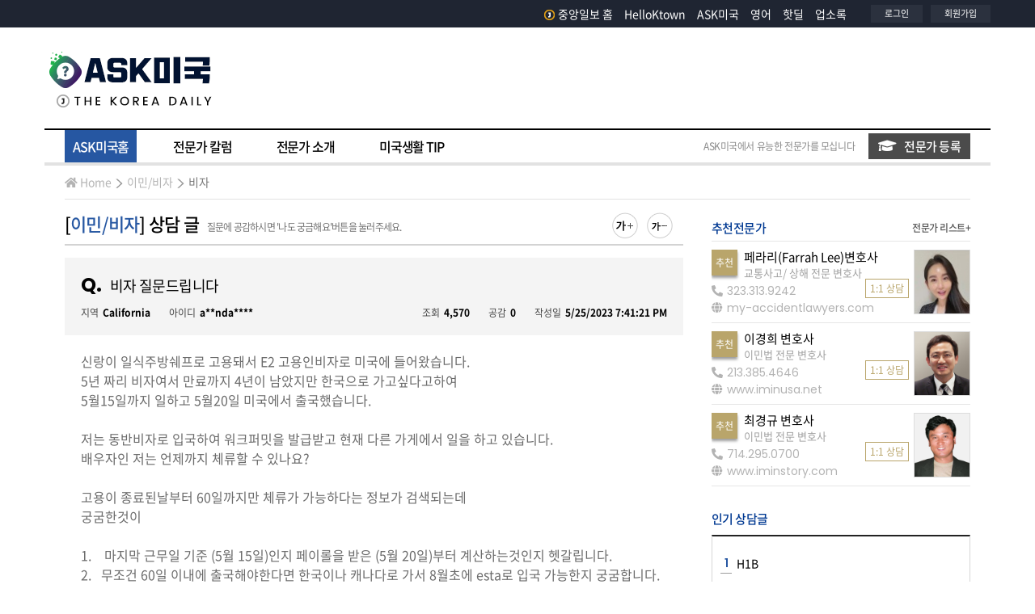

--- FILE ---
content_type: text/html; Charset=UTF-8
request_url: https://ask.koreadaily.com/ask_read.asp?qca_code=visa.visa&cot_userid=&qna_idx=125907
body_size: 103163
content:
<!DOCTYPE html>
<html>
<head>
    <!--Start google crm-->
<script async src="https://www.googletagmanager.com/gtag/js?id=UA-1434457-1"></script>
<script>
window.dataLayer = window.dataLayer || [];
function gtag(){dataLayer.push(arguments);}
gtag('js', new Date());
gtag('config', 'UA-1434457-1');
</script>
<!--End google crm-->
<script type="text/javascript" async src="https://hb-amergemedia.s3.us-east-2.amazonaws.com/koreadaily.com/asc_prebid.js"></script>

<meta charset="utf-8">
<meta name="viewport" content="width=device-width, initial-scale=1.0">
<meta http-equiv="X-UA-Compatible" content="IE=edge,chrome=1">
<meta http-equiv="Cache-Control" content="no-cache" />
<meta http-equiv="Pragma" content="no-cache" />

<title>비자 질문드립니다 - ASK미국 - 미주중앙일보</title>

<meta name='description' content="<div>신랑이 일식주방쉐프로 고용돼서 E2 고용인비자로 미국에 들어왔습니다. </div><div>5년 짜리 비자여서 만료까지 4년이 남았지만 한국으로 가고싶다고하여 </div><div>5월15일까지 일하고 5월20일 미국에서 출국했습니다.</div><div></div><div>저는 동반비자로 입국하여 워크퍼밋을 발급받고 현재 다른" />





<meta property="og:title" content="비자 질문드립니다 - ASK미국 - 미주중앙일보" />
<meta property="og:url" content="https://ask.koreadaily.com/ask_read.asp?qca_code=visa.visa&cot_userid=&qna_idx=125907" />
<meta property="og:description" content="<div>신랑이 일식주방쉐프로 고용돼서 E2 고용인비자로 미국에 들어왔습니다. </div><div>5년 짜리 비자여서 만료까지 4년이 남았지만 한국으로 가고싶다고하여 </div><div>5월15일까지 일하고 5월20일 미국에서 출국했습니다.</div><div><" />
<meta property="og:site_name" content="ASK미국 - 미주중앙일보" />
<meta property="og:type" content="article" />
<meta property="og:image" content="https://ask.koreadaily.com/assets/images/common/sns_logo_ask.gif" />



<!-- core CSS -->
<link rel="stylesheet" href="https://stackpath.bootstrapcdn.com/bootstrap/4.3.1/css/bootstrap.min.css" integrity="sha384-ggOyR0iXCbMQv3Xipma34MD+dH/1fQ784/j6cY/iJTQUOhcWr7x9JvoRxT2MZw1T" crossorigin="anonymous">
<link rel="stylesheet" href="https://cdnjs.cloudflare.com/ajax/libs/font-awesome/5.11.2/css/all.css">
<link href="https://fonts.googleapis.com/css?family=Poppins:400,600,700&display=swap" rel="stylesheet">

<!-- Custom CSS -->
<link href="/assets/css/common.css" rel="stylesheet">
<link href="/assets/css/layout.css?v=20210907" rel="stylesheet">
<link href="/assets/css/site.css?v=0217" rel="stylesheet">
<link href="/assets/css/popup.css" rel="stylesheet">

<!-- core js -->
<script src="https://code.jquery.com/jquery-3.3.1.min.js" integrity="sha256-FgpCb/KJQlLNfOu91ta32o/NMZxltwRo8QtmkMRdAu8=" crossorigin="anonymous"></script>
<script src="https://cdnjs.cloudflare.com/ajax/libs/popper.js/1.14.7/umd/popper.min.js" integrity="sha384-UO2eT0CpHqdSJQ6hJty5KVphtPhzWj9WO1clHTMGa3JDZwrnQq4sF86dIHNDz0W1" crossorigin="anonymous"></script>
<script src="https://stackpath.bootstrapcdn.com/bootstrap/4.3.1/js/bootstrap.min.js" integrity="sha384-JjSmVgyd0p3pXB1rRibZUAYoIIy6OrQ6VrjIEaFf/nJGzIxFDsf4x0xIM+B07jRM" crossorigin="anonymous"></script>
<script src="https://code.jquery.com/ui/1.12.1/jquery-ui.min.js" integrity="sha256-VazP97ZCwtekAsvgPBSUwPFKdrwD3unUfSGVYrahUqU=" crossorigin="anonymous"></script>

<script type="text/javascript" src="/assets/vendors/colorbox/jquery.colorbox.js"></script>
<link rel="stylesheet" href="/assets/vendors/colorbox/colorbox.css" />
<link rel="stylesheet" type="text/css" href="/assets/vendors/swiper/css/swiper.css" />
<script type="text/javascript" src="/assets/vendors/swiper/js/swiper.js"></script>
<script type="text/javascript" src="/assets/js/common.js?v-1417"></script>
<link rel="shortcut icon" href="/assets/images/favicon.ico">


<link rel="alternate" media="only screen and (max-width: 640px)" href="https://m.ask.koreadaily.com/read.asp?qca_code=visa.visa&cot_userid=&page=&qna_idx=125907&status=&branch=&searchOpt=&searchTxt=">

<!-- Start DoubleClick js -->
<script async src="https://securepubads.g.doubleclick.net/tag/js/gpt.js"></script>
<script>
    window.googletag = window.googletag || {cmd: []};
    googletag.cmd.push(function() {
      googletag.defineSlot('/21183325/KD_Ask_RMiddle_B1', [[250, 250], [300, 250]], 'div-gpt-ad-1449101839529-0').addService(googletag.pubads());
      googletag.defineSlot('/21183325/KD_Ask_Top_A1', [728, 90], 'div-gpt-ad-1449101839529-1').addService(googletag.pubads());
      googletag.pubads().enableSingleRequest();
      googletag.pubads().collapseEmptyDivs();
      googletag.enableServices();
    });
</script>
<!-- End DoubleClick js -->
<!-- taboola home -->
<script type="text/javascript">
    window._taboola = window._taboola || [];
    _taboola.push({ homepage: 'auto' });
    !function (e, f, u, i) {
        if (!document.getElementById(i)) {
            e.async = 1;
            e.src = u;
            e.id = i;
            f.parentNode.insertBefore(e, f);
        }
    }(document.createElement('script'),
        document.getElementsByTagName('script')[0],
        '//cdn.taboola.com/libtrc/koreadaily/loader.js',
        'tb_loader_script');
    if (window.performance && typeof window.performance.mark == 'function') { window.performance.mark('tbl_ic'); }
</script>
<!-- //taboola home -->

     
    <link href="/assets/vendors/summernote/summernote-bs4.css" rel="stylesheet">
    <script src="/assets/vendors/summernote/summernote-bs4.js"></script>
    <script type="text/javascript" src="/_dev/javascript/common.js"></script>

</head>
<body>
    <div data-aaad='true' data-aa-adunit='/21183325/KD_Home_FLT'></div>

    <!--GN area S-->
    <div id="header-area">
        <header>
            <!--Branch with login & logo area S-->
                
<div class="site-header-gnb-wrap">
        <div class="content_box">
            <div class="site-masthead">
                <div class="head-left">
                    &nbsp;
                    <!--<div class="branch_list">
                        <div id="branch-dropdown">
                            <ul>
                                <li class="has-sub">
                                    <a href="#" class="parenttitle"><span>지역보기<i class="nav-arrow"></i></span></a>
                                    <ul class="childarea">
                                        <li>
                                            <a href="https://koreadaily.com/">Los Angeles</a>
                                        </li>
                                        <li>
                                            <a href="https://koreadaily.com/index_NY.html">New York</a>
                                        </li>
                                        <li>
                                            <a href="https://koreadaily.com/index_AT.html">Atlanta</a>
                                        </li>
                                        <li>
                                            <a href="https://koreadaily.com/index_CH.html">Chicago</a>
                                        </li>
                                        <li>
                                            <a href="https://koreadaily.com/index_DC.html">Washington DC</a>
                                        </li>
                                        <li>
                                            <a href="https://koreadaily.com/index_DE.html">Denver</a>
                                        </li>
                                        <li>
                                            <a href="https://koreadaily.com/index_SD.html">San Diego</a>
                                        </li>
                                        <li>
                                            <a href="https://koreadaily.com/index_VA.html">Vancouver</a>
                                        </li>
                                        <li>
                                            <a href="https://koreadaily.com/index_TO.html">Toronto</a>
                                        </li>
                                        <li class="last">
                                            <a href="https://www.joongang.co.kr/" target="_blank">한국중앙일보</a>
                                        </li>
                                    </ul>
                                </li>
                            </ul>
                        </div>
                    </div>-->
                    <div class="clear"></div>
                </div>
                <div class="head-right">
                    <div class="followsns">
                        <ul class="otherlinks_list">
                            <li class="items">
                                <a href="https://www.koreadaily.com/">
                                    <img src="/assets/images/common/logo_J.png" alt="home" class="homelogo2" />중앙일보 홈
                                </a>
                            </li> 
                            <li class="items"><a href="http://ktown.koreadaily.com">HelloKtown</a></li>
                            <li class="items"><a href="http://ask.koreadaily.com/">ASK미국</a> </li>
                            <li class="items"><a href="https://english.koreadaily.com/">영어</a> </li>
                            <li class="items"><a href="https://hotdeal.koreadaily.com/">핫딜</a> </li>
                            <li class="items"><a href="http://yp.koreadaily.com/main.asp?bra_code=LA">업소록</a></li>
                        </ul>
                    </div>

                    <div class="myarea">
                        <ul>
                            <li>
                                
                                <a href="JavaScript:Login()">로그인</a>
                                
                            </li>
                            <li>
                                
                                <a href="https://member.koreadaily.com/register_step1.asp" target="_blank">회원가입</a>
                                
                            </li>
                        </ul>
                    </div>
                    <div class="clear"></div>
                </div>
            </div>
            <div class="clear"></div>
        </div>
        <div class="clear"></div>
    </div>
    <div class="clear"></div>
    
    <!--LOGO area S-->
    <div class="site-header-inner-wrap">
        <div class="content_box ">
            <div class="site-masthead">
                <div class="head-left logo">
                    <h1>
                        <a href="/index.html">
                            <img src="/assets/images/common/logo_ask.gif" alt="ASK 미국">
                        </a>
                    </h1>
                </div>
                <div class="head-right">
                    <div class="bg-gray-ad">
        
<div id="topADContainer">
    <div id='div-gpt-ad-1449101839529-1'>
        <script type='text/javascript'>
            googletag.cmd.push(function () { googletag.display('div-gpt-ad-1449101839529-1'); });
        </script>
    </div>
</div>

                     
                    </div>

                </div>
                <div class="clear"></div>
            </div>
            <div class="clear"></div>
        </div>
    </div>
    <!--LOGO area E-->
            <!--Branch with login & logo area E-->
        </header>
        <div class="clear"></div>
        <!--Menu Bar Area-->
             <div class="menu-bar-area">
        <div class="content_box">
            <nav class="navbar  ">
                <ul id="mega_menu">
                    <li id="a-home" class="ask-menu"  ><a href="/index.html" class="active"  data-id="home">ASK미국홈</a></li>
                    <li id="a-colum"  class="ask-menu" ><a href="/columnist/columns_list.html"  data-id="columnist">전문가 칼럼</a></li>
                    <li id="a-special"  class="ask-menu" ><a href="/specialist/introduce_specialist.html"  data-id="specialist">전문가 소개</a></li>
                    <li id="a-tips"  class="ask-menu" ><a href="/uslife/uslife_tips.html"  data-id="uslife">미국생활 TIP</a></li>
                </ul>
                <div class="inquiry-btn">
                    <span>ASK미국에서 유능한 전문가를 모십니다</span>
                    <span class="btn_askmem_inquiry"><a href="/apply_specialist.html"><i class="fas fa-graduation-cap"></i>전문가 등록</a></span>

                </div> 
            </nav>
         
            <div class="clear"></div>
        </div>
    </div> 
        <!--Menu Bar Area-->
        <div class="clear"></div>
        <!--Sub Menu Bar Area-->
        <div class="sub-menu-bar-area">
            <div class="content_box">
                <div class="float_left">
                    <ol class="breadcrumb"> 
                        <li><a href="/index.html"><i class="fas fa-home"></i>Home</a></li>
                        <li><a href="/index.html?qca_code=visa">이민/비자</a></li>
                        <li><a href="/index.html?qca_code=visa.visa&old_qca_code=">비자</a></li>
                    </ol>
                </div> 
            </div> 
        </div>
        <!--Sub Menu Bar Area-->
        <div class="clear"></div>
    </div>
    <!--GN area E-->
    <div class="clear"></div>
    <div id="real-conts" class="ma_top15 "> 
        <div class="content_box">
            <div class="wrapper contents-duo">
                <section class="cp-area cp-area-major">
                    <div class="cont-header-area">
                       <div class="float_left">
                            <h3 class="section-title">                                
                                <span class="view-breadcrumb">[<a href="/index.html?qca_code=visa">이민/비자</a>]
                                    상담 글
                                </span>
                                <span class="noti ma_left10"><em>질문에 공감하시면 '나도 궁금해요'버튼을 눌러주세요.</em></span>
                            </h3> 
                        </div>
                        <div class="ftsz-btn-area">
                            <ul>
                                <li>
                                    <div class="ftbutton" id="switcher-large">
                                        <img src="/assets/images/button/fontsize_plus.png" alt="글꼴 확대하기">
                                    </div>
                                </li>
                                <li>
                                    <div class="ftbutton" id="switcher-small">
                                        <img src="/assets/images/button/fontsize_minus.png" alt="글꼴 축소하기">
                                    </div>
                                </li>
                            </ul>
                        </div>
                        <div class="clear"></div>
                    </div>
                    <div class="clear"></div>
                    <div class="ma_top15">
                        <div class="article-cont">
                            <div class="ask-cont-section">
                                <div class="title-box">
                                    <h3>
                                        <span class="icon-q">Q.</span>비자 질문드립니다
                                    </h3>
                                    <div class="ma_top10 sub-infos">
                                        <div class="float_left">
                                            <span class="cate-txt">지역</span><span><b>California</b></span>
                                            <span class="cate-txt">아이디</span><span><b>a**nda****</b></span>

                                        </div> 
                                        <div class="float_right">
                                            <span class="cate-txt">조회</span><span><b>4,570</b></span>
                                            <span class="cate-txt">공감</span><span id="amandak_recommendcnt"><b>0</b></span>
                                            <span class="cate-txt">작성일</span><span><b>5/25/2023 7:41:21 PM</b></span>
                                        </div>
                                        <div class="clear"></div>
                                    </div>
                                </div>
                                <div class="cont-box">
                                    <div>신랑이 일식주방쉐프로 고용돼서 E2 고용인비자로 미국에 들어왔습니다.&nbsp;</div><div>5년 짜리 비자여서 만료까지 4년이 남았지만 한국으로 가고싶다고하여&nbsp;</div><div>5월15일까지 일하고 5월20일 미국에서 출국했습니다.</div><div><br></div><div>저는 동반비자로 입국하여 워크퍼밋을 발급받고 현재 다른 가게에서 일을 하고 있습니다.</div><div>배우자인 저는 언제까지 체류할 수 있나요?</div><div><br></div><div>고용이 종료된날부터 60일까지만 체류가 가능하다는 정보가 검색되는데</div><div>궁굼한것이&nbsp;</div><div><br></div><div>1.&nbsp; &nbsp; 마지막 근무일 기준 (5월 15일)인지 페이롤을 받은 (5월 20일)부터 계산하는것인지 헷갈립니다.</div><div>2.&nbsp; &nbsp;무조건 60일 이내에 출국해야한다면 한국이나 캐나다로 가서 8월초에 esta로 입국 가능한지 궁굼합니다.</div><div>3.&nbsp; &nbsp;esta로 입국한다면 미국출국후 일정 시간이 지나서만 (예를들어 최소 30일 이후) 다시 미국으로 들어올수 있는지 여쭙니다.</div><div>4.&nbsp; &nbsp;employee 비자는 5년을 발급받고 이민국에서 2년짜리 체류를 받았는데,,&nbsp;</div><div>&nbsp; &nbsp; &nbsp; 그럴시 얼마나 직장 휴직을 신청할수있으며 휴직시 한국을 자유롭게 드나들수있나요?</div><div>5.&nbsp; &nbsp;혹시 60일 체류유예기간중 장기여행방문비자로 신분변경신청이 가능한가요?</div><div><br></div><div>질문이 많은 이유는 유학생인 딸아이가 8월말 혼자서 이사를 앞두고 있어서 그때까지 체류하고싶어서 질문드립니다.</div><div>미리 감사합니다,</div>   
                                </div>
                            </div>
                            <div class="clear"></div>
                            <div class="ma_top15 pa_left20 pa_right20">                               
                                <div class="float_left"> 
                                    <button class="btnst2 masterbtn" onclick="window.location.href ='/write_pro.html?mode=RE&qca_code=visa.visa&qna_idx=125907';">
                                         <i class="far fa-comment-dots"></i> 전문가 답변하기
                                    </button>
                                    <!--전문가이면 글쓰기 창으로 아니면 광고창으로-->
                                </div> 
                                <div class="float_right"> 
                                    <!--내 작성한 글일 경우--> 
                                    
                                    <!--내 작성한 글일 경우--> 
                                    <!--남의 글일 경우-->
                                    
                                    <button class="btnst2 metoobtn ma_right10" onclick="Recommend('amandak','125907')">
                                        <i class="far fa-thumbs-up"></i> 나도 궁금해요
                                    </button>
                                    
                                    <!--남의 글일 경우-->
                                    <button onclick="window.location.href ='/index.html';" class="btnst2 masterbtn">
                                        <i class="fas fa-bars" ></i> 목록보기
                                    </button>
                                </div> 
                                <div class="clear"></div>
                            </div>
                            <div class="clear"></div>


                        <form name="frmComment" method="post" action="/ajax/ask_netizen_ajax.asp" onsubmit="return CommentSave()" style="margin:0px">
                            <input type="hidden" name="action" value="SAVE">
                            <input type="hidden" name="qnn_qnaidx" value="125907">
                            <input type="hidden" name="searchTxt" value="">
                            <input type="hidden" name="qca_code" value="visa.visa">
                            
                            
                            <div class="ma_top35 comment_area"> 
                                <div class="com-write-box">
                                    <div class="com_textarea">
                                        <textarea id="news-comment-textbox" name="qnn_content"  class="content" name="content" cols="80" rows="10" maxlength="1000" placeholder="로그인 후 이용 가능합니다. 의견 작성을 위해 원하시는 계정으로 로그인 해주십시오." title="댓글 내용" onFocus="loginCheck2()"  onkeyup="check_byte_fortxt(this, 'ask','1000')" ></textarea>
                                    </div>
                                    <div class="btm_area">
                                        <span class="count"><span id="text_chk_cnt">0</span>/1000 </span>
                                        <button class="btn_submit mg" type="submit">답변 등록</button>
                                    </div>
                                </div>
                            </div> 
                         </form>
                         

                            <div class="clear"></div>
                            
                            <div class="ma_top30 ma_btm10 pa_left20">
                                <p class="ft_14 ft_666">* 등록된 총 <b class="ft_dark_blue textunderline">답변수 2개</b>입니다.</p>
                            </div>
                            
                            <!-- 전문가 답변 -->
                            <div id="pro-comments">                
                                
                            <article class="pro-comment-box">
                                <div class="icon-area">
                                    <span class="icon pro-answer"></span>
                                </div>
                                <div class="title-area">
                                    <div>
                                        <span class="float_left reply-pro-info">
                                            <span class="pro-name ">원우진 님 답변 </span>
                                            
                                            <span class="category-label">[이민/비자]</span>
                                            
                                        </span>
                                        <span class="float_right reply-date">
                                            <span class="cate-txt">답변일</span>
                                            <span><b>5/26/2023 6:00:51 AM</b></span>
                                        </span>
                                        <div class="clear"></div>
                                    </div>
                                </div>
                                <div class="clear"></div>
                                <div class="ma_top20 cont-box">
                                    <p>마지막 근무일 기준으로 60일 입니다. 시간이 더 필요하시면 60일 유예 기간 중 여행 방문 비자 신분 B-2로 변경을 하실 수 있습니다. </p><p><br></p><p>휴직과 관련하여 특별히 정해진 기간은 없습니다. 하지만 휴가가 아닌 휴직 중이라면 근무를 위해 입국하시는 것이 아닌 이상 E-2 신분으로 출입국을 하실 수 없습니다.&nbsp;</p><p><br></p><p>www.WonLawFirm.com&nbsp;&nbsp;<br></p> 
                                </div>
                                <!--내 작성한 글일 경우-->
                                
                                <!--내 작성한 글일 경우--> 
                                <div class="clear"></div>
                                
                                <div class="ma_top30 pro-info-box">
                                    <div class="specialist"> 
                                        <div class="specialist-pic-area">
                                            <a href="/columnist/expert_profile.html?cot_userid=WonLawFirm" target="_self">
                                                <img src="/http_img.asp?strUrl=http://cdn.koreadaily.com/_data/consultant/2015/10/26/143002178.jpg" alt="전문가사진">
                                            </a>
                                        </div>
                                        <div class="specialist-info-area ma_left15">
                                            <p class="author">
                                            원우진 <span>[이민/비자]</span>
                                            </p>
                                            <p class="author-category">
                                            직업 <span>변호사</span>
                                            </p>
                                            <p class="author-site">
                                            이메일 <span>Contact@WonLawFirm.com</span>
                                            </p>
                                            <p class="author-tell">
                                            전화 <span>(201) 592-0146</span>
                                            </p>
                                        </div>
                                        <div class="clear"></div> 
                                        <div class="clear"></div>
                                    </div>
                                    
                                    <div class="pro-bannerimg-box"> 
                                        <div class="pro-bannerimg">
                                            
                                                <a href="//www.WonLawFirm.com" target="_blank">
                                            
                                            <img src="/http_img.asp?strUrl=http://cdn.koreadaily.com/_data/consultant/2014/06/12/150521370.jpg" alt="원우진" />
                                            
                                                </a>
                                            
                                        </div> 
                                    </div>
                                    
                                    <div class="pro-profilebtn-box">
                                        <span class="btn-profile-btn"><a href="/columnist/expert_profile.html?cot_userid=WonLawFirm">전문가 프로필 보기<i class="fas fa-graduation-cap"></i></a></span>
                                    </div>
                                    <div class="clear"></div>
                                </div>
                            
                            </article>
                            
                            <article class="pro-comment-box">
                                <div class="icon-area">
                                    <span class="icon pro-answer"></span>
                                </div>
                                <div class="title-area">
                                    <div>
                                        <span class="float_left reply-pro-info">
                                            <span class="pro-name ">최경규 님 답변 </span>
                                            
                                            <span class="category-label">[이민/비자]</span>
                                            
                                        </span>
                                        <span class="float_right reply-date">
                                            <span class="cate-txt">답변일</span>
                                            <span><b>5/26/2023 9:21:06 AM</b></span>
                                        </span>
                                        <div class="clear"></div>
                                    </div>
                                </div>
                                <div class="clear"></div>
                                <div class="ma_top20 cont-box">
                                    <p>1. 해고 혹은 사직하신 날을 기준으로 60일 이내입니다.&nbsp;</p><p>2. 출국 후 ESTA로 입국하시는 경우, 그 의도를 의심받고 입국이 거절 될 수 있습니다.&nbsp;&nbsp;</p><p>3. 입국이 허용된다면, 미국 체류 기간 이상 시간이 지난 후 다시 미국으로 오시는 것이 좋습니다.&nbsp;</p><p>4. 휴직은 회사 규정에 따라 신청할 수 있으며 휴직기간 동안에는 한국을 자유롭게 왕래하실 수 있습니다.&nbsp;</p><p>5. grace period 기간 동안 여행비자로 신분변경 신청이 가능한 것은 물론입니다.&nbsp;</p> 
                                </div>
                                <!--내 작성한 글일 경우-->
                                
                                <!--내 작성한 글일 경우--> 
                                <div class="clear"></div>
                                
                                <div class="ma_top30 pro-info-box">
                                    <div class="specialist"> 
                                        <div class="specialist-pic-area">
                                            <a href="/columnist/expert_profile.html?cot_userid=ejsi" target="_self">
                                                <img src="/http_img.asp?strUrl=http://cdn.koreadaily.com/_data/consultant/2019/12/19/145734112.jpg" alt="전문가사진">
                                            </a>
                                        </div>
                                        <div class="specialist-info-area ma_left15">
                                            <p class="author">
                                            최경규 <span>[이민/비자]</span>
                                            </p>
                                            <p class="author-category">
                                            직업 <span>변호사</span>
                                            </p>
                                            <p class="author-site">
                                            이메일 <span>greencardandvisa@gmail.com</span>
                                            </p>
                                            <p class="author-tell">
                                            전화 <span>714-295-0700</span>
                                            </p>
                                        </div>
                                        <div class="clear"></div> 
                                        <div class="clear"></div>
                                    </div>
                                    
                                    <div class="pro-bannerimg-box"> 
                                        <div class="pro-bannerimg">
                                            
                                                <a href="https://iminstory.com" target="_blank">
                                            
                                            <img src="/http_img.asp?strUrl=http://cdn.koreadaily.com/_data/consultant/2025/05/kad_0528105608.png" alt="최경규" />
                                            
                                                </a>
                                            
                                        </div> 
                                    </div>
                                    
                                    <div class="pro-profilebtn-box">
                                        <span class="btn-profile-btn"><a href="/columnist/expert_profile.html?cot_userid=ejsi">전문가 프로필 보기<i class="fas fa-graduation-cap"></i></a></span>
                                    </div>
                                    <div class="clear"></div>
                                </div>
                            
                            </article>
                            
                            </div> 
                            <div class="clear"></div>
                            <!-- 네티즌 답변  -->
                            
                           
                            <div class="clear"></div>
                        </div>
                    </div>
                    <div class="clear"></div> 
                     
                    <div class="text-center borders top1 muted ma_top15 pa_top15">
                        
                        <button class="btnst2 masterbtn" onclick="window.location.href ='/index.html?qca_code=visa.visa&old_qca_code=&status=&page=&branch=';">
                            <i class="fas fa-bars"></i> 목록보기
                        </button>
                        
                    </div>
                    
                    <div class="clear"></div>
                    <div id='div-gpt-ad-1449101839529-1'>
                        <script type='text/javascript'>
                            googletag.cmd.push(function () { googletag.display('div-gpt-ad-1449101839529-1'); });
                        </script>
                    </div>
                    <div class="ma_top30" id="relation_ask"> 
                        <h4 class="sub-section-title">
                             이민/비자<span class="ft_111"> 분야 질문</span>  <span class="float_right"><a class="more" href="index.html?qca_code=visa.visa">더보기 +</a></span>
                        </h4>
                        <div class="clear"></div> 
                    <div class="ma_top15">
                        <section id="ask_list" class="borders top1 lighter">
                           
                                <article class="answer_box borders btm1 lighter">
                                  <div class="answer_box_clickarea" data-href="/ask_read.asp?qca_code=visa.visa&cot_userid=&qna_idx=131911">
                                         <div class="icon-area">
                                        <span class='icon ask-answer'></span>
                                    </div>
                                    <div class="title-area">
                                        <div>
                                            <p class="category-label kr-malgun float_left">
                                                <span>이민/비자</span>
                                                <span>비자</span>
                                            </p>

                                            <span class="float_right">
                                                    
                                                 <!-- 이건 궁금해요 기준인것인가? <span class="icon_flag_square best">best</span> -->
                                            </span>
                                        </div>

                                        <div class="clear"></div>
                                        <p class="titbox">
                                            <span class="tit">
                                                <a href="/ask_read.asp?qca_code=visa.visa&cot_userid=&qna_idx=131911">e2신분변경과 영주권신청</a>
                                            </span>
                                            
                                            <span class="float_left ma_left10 ft_point"> + 1</span>
                                            
                                        </p>
                                        <div class="clear"></div>
                                        <div class="sub-info-box kr-malgun">
                                            <div class="sub-info-txt">
                                                <span>조회 352</span>
                                                <span class="cate-txt">공감 0</span>
                                                <span>TX</span>
                                                <span class="writer">c**dy71****</span>
                                                <span>1/23/2026 8:54:59 AM</span>
                                            </div> 
                                            <div class="clear"></div>
                                        </div>
                                        <div class="clear"></div>
                                    </div>
                                    <div class="clear"></div>
                                  </div>
                                                    <div class="clear"></div>
                                    
                                            <div class="answer-and-metoo kr-malgun">
                                                <a   onclick="Recommend('candy714','131911')"><span class="metoo">나도 궁금해요<i class="far fa-thumbs-up"></i></span></a>
                                                <a href="/ask_read.asp?qca_code=visa.visa&cot_userid=&qna_idx=131911"><span class="answer">답변하기<i class="far fa-comment-dots"></i></span></a>

                                            </div>
                                                    <div class="clear"></div>
                                </article> 
                                   
                                <article class="answer_box borders btm1 lighter">
                                  <div class="answer_box_clickarea" data-href="/ask_read.asp?qca_code=visa.visa&cot_userid=&qna_idx=131904">
                                         <div class="icon-area">
                                        <span class='icon ask-answer'></span>
                                    </div>
                                    <div class="title-area">
                                        <div>
                                            <p class="category-label kr-malgun float_left">
                                                <span>이민/비자</span>
                                                <span>비자</span>
                                            </p>

                                            <span class="float_right">
                                                    
                                                 <!-- 이건 궁금해요 기준인것인가? <span class="icon_flag_square best">best</span> -->
                                            </span>
                                        </div>

                                        <div class="clear"></div>
                                        <p class="titbox">
                                            <span class="tit">
                                                <a href="/ask_read.asp?qca_code=visa.visa&cot_userid=&qna_idx=131904">H1B</a>
                                            </span>
                                            
                                            <span class="float_left ma_left10 ft_point"> + 1</span>
                                            
                                        </p>
                                        <div class="clear"></div>
                                        <div class="sub-info-box kr-malgun">
                                            <div class="sub-info-txt">
                                                <span>조회 519</span>
                                                <span class="cate-txt">공감 0</span>
                                                <span>CA</span>
                                                <span class="writer">oii****</span>
                                                <span>1/22/2026 6:59:13 AM</span>
                                            </div> 
                                            <div class="clear"></div>
                                        </div>
                                        <div class="clear"></div>
                                    </div>
                                    <div class="clear"></div>
                                  </div>
                                                    <div class="clear"></div>
                                    
                                            <div class="answer-and-metoo kr-malgun">
                                                <a   onclick="Recommend('oiil','131904')"><span class="metoo">나도 궁금해요<i class="far fa-thumbs-up"></i></span></a>
                                                <a href="/ask_read.asp?qca_code=visa.visa&cot_userid=&qna_idx=131904"><span class="answer">답변하기<i class="far fa-comment-dots"></i></span></a>

                                            </div>
                                                    <div class="clear"></div>
                                </article> 
                                   
                                <article class="answer_box borders btm1 lighter">
                                  <div class="answer_box_clickarea" data-href="/ask_read.asp?qca_code=visa.visa&cot_userid=&qna_idx=131897">
                                         <div class="icon-area">
                                        <span class='icon ask-answer'></span>
                                    </div>
                                    <div class="title-area">
                                        <div>
                                            <p class="category-label kr-malgun float_left">
                                                <span>이민/비자</span>
                                                <span>비자</span>
                                            </p>

                                            <span class="float_right">
                                                    
                                                        <span class="icon_flag_square best">best</span>
                                                    
                                                 <!-- 이건 궁금해요 기준인것인가? <span class="icon_flag_square best">best</span> -->
                                            </span>
                                        </div>

                                        <div class="clear"></div>
                                        <p class="titbox">
                                            <span class="tit">
                                                <a href="/ask_read.asp?qca_code=visa.visa&cot_userid=&qna_idx=131897">불체자의 한국 가족 미국 입국</a>
                                            </span>
                                            
                                            <span class="float_left ma_left10 ft_point"> + 2</span>
                                            
                                        </p>
                                        <div class="clear"></div>
                                        <div class="sub-info-box kr-malgun">
                                            <div class="sub-info-txt">
                                                <span>조회 4,174</span>
                                                <span class="cate-txt">공감 0</span>
                                                <span>MD</span>
                                                <span class="writer">O**ano0****</span>
                                                <span>1/18/2026 8:10:33 PM</span>
                                            </div> 
                                            <div class="clear"></div>
                                        </div>
                                        <div class="clear"></div>
                                    </div>
                                    <div class="clear"></div>
                                  </div>
                                                    <div class="clear"></div>
                                    
                                            <div class="answer-and-metoo kr-malgun">
                                                <a   onclick="Recommend('Oceano00','131897')"><span class="metoo">나도 궁금해요<i class="far fa-thumbs-up"></i></span></a>
                                                <a href="/ask_read.asp?qca_code=visa.visa&cot_userid=&qna_idx=131897"><span class="answer">답변하기<i class="far fa-comment-dots"></i></span></a>

                                            </div>
                                                    <div class="clear"></div>
                                </article> 
                                   
                                <article class="answer_box borders btm1 lighter">
                                  <div class="answer_box_clickarea" data-href="/ask_read.asp?qca_code=visa.visa&cot_userid=&qna_idx=131886">
                                         <div class="icon-area">
                                        <span class='icon ask-answer'></span>
                                    </div>
                                    <div class="title-area">
                                        <div>
                                            <p class="category-label kr-malgun float_left">
                                                <span>이민/비자</span>
                                                <span>비자</span>
                                            </p>

                                            <span class="float_right">
                                                    
                                                        <span class="icon_flag_square best">best</span>
                                                    
                                                 <!-- 이건 궁금해요 기준인것인가? <span class="icon_flag_square best">best</span> -->
                                            </span>
                                        </div>

                                        <div class="clear"></div>
                                        <p class="titbox">
                                            <span class="tit">
                                                <a href="/ask_read.asp?qca_code=visa.visa&cot_userid=&qna_idx=131886">교회에서 사역을 그만 둔 경우</a>
                                            </span>
                                            
                                            <span class="float_left ma_left10 ft_point"> + 1</span>
                                            
                                        </p>
                                        <div class="clear"></div>
                                        <div class="sub-info-box kr-malgun">
                                            <div class="sub-info-txt">
                                                <span>조회 3,954</span>
                                                <span class="cate-txt">공감 0</span>
                                                <span>GA</span>
                                                <span class="writer">y**inf****</span>
                                                <span>1/16/2026 7:54:50 AM</span>
                                            </div> 
                                            <div class="clear"></div>
                                        </div>
                                        <div class="clear"></div>
                                    </div>
                                    <div class="clear"></div>
                                  </div>
                                                    <div class="clear"></div>
                                    
                                            <div class="answer-and-metoo kr-malgun">
                                                <a   onclick="Recommend('yebinfa','131886')"><span class="metoo">나도 궁금해요<i class="far fa-thumbs-up"></i></span></a>
                                                <a href="/ask_read.asp?qca_code=visa.visa&cot_userid=&qna_idx=131886"><span class="answer">답변하기<i class="far fa-comment-dots"></i></span></a>

                                            </div>
                                                    <div class="clear"></div>
                                </article> 
                                   
                                <article class="answer_box borders btm1 lighter">
                                  <div class="answer_box_clickarea" data-href="/ask_read.asp?qca_code=visa.visa&cot_userid=&qna_idx=131874">
                                         <div class="icon-area">
                                        <span class='icon ask-answer'></span>
                                    </div>
                                    <div class="title-area">
                                        <div>
                                            <p class="category-label kr-malgun float_left">
                                                <span>이민/비자</span>
                                                <span>비자</span>
                                            </p>

                                            <span class="float_right">
                                                    
                                                        <span class="icon_flag_square best">best</span>
                                                    
                                                 <!-- 이건 궁금해요 기준인것인가? <span class="icon_flag_square best">best</span> -->
                                            </span>
                                        </div>

                                        <div class="clear"></div>
                                        <p class="titbox">
                                            <span class="tit">
                                                <a href="/ask_read.asp?qca_code=visa.visa&cot_userid=&qna_idx=131874">niw i140 거절시, e2신분</a>
                                            </span>
                                            
                                            <span class="float_left ma_left10 ft_point"> + 1</span>
                                            
                                        </p>
                                        <div class="clear"></div>
                                        <div class="sub-info-box kr-malgun">
                                            <div class="sub-info-txt">
                                                <span>조회 1,124</span>
                                                <span class="cate-txt">공감 0</span>
                                                <span>TX</span>
                                                <span class="writer">c**dy71****</span>
                                                <span>1/12/2026 12:14:40 PM</span>
                                            </div> 
                                            <div class="clear"></div>
                                        </div>
                                        <div class="clear"></div>
                                    </div>
                                    <div class="clear"></div>
                                  </div>
                                                    <div class="clear"></div>
                                    
                                            <div class="answer-and-metoo kr-malgun">
                                                <a   onclick="Recommend('candy714','131874')"><span class="metoo">나도 궁금해요<i class="far fa-thumbs-up"></i></span></a>
                                                <a href="/ask_read.asp?qca_code=visa.visa&cot_userid=&qna_idx=131874"><span class="answer">답변하기<i class="far fa-comment-dots"></i></span></a>

                                            </div>
                                                    <div class="clear"></div>
                                </article> 
                                   
                                <article class="answer_box borders btm1 lighter">
                                  <div class="answer_box_clickarea" data-href="/ask_read.asp?qca_code=visa.visa&cot_userid=&qna_idx=131871">
                                         <div class="icon-area">
                                        <span class='icon ask-answer'></span>
                                    </div>
                                    <div class="title-area">
                                        <div>
                                            <p class="category-label kr-malgun float_left">
                                                <span>이민/비자</span>
                                                <span>비자</span>
                                            </p>

                                            <span class="float_right">
                                                    
                                                        <span class="icon_flag_square best">best</span>
                                                    
                                                 <!-- 이건 궁금해요 기준인것인가? <span class="icon_flag_square best">best</span> -->
                                            </span>
                                        </div>

                                        <div class="clear"></div>
                                        <p class="titbox">
                                            <span class="tit">
                                                <a href="/ask_read.asp?qca_code=visa.visa&cot_userid=&qna_idx=131871">OPT중 F1 비자 연장.. refused 가 떴네요 ㅠㅠ</a>
                                            </span>
                                            
                                            <span class="float_left ma_left10 ft_point"> + 1</span>
                                            
                                        </p>
                                        <div class="clear"></div>
                                        <div class="sub-info-box kr-malgun">
                                            <div class="sub-info-txt">
                                                <span>조회 1,986</span>
                                                <span class="cate-txt">공감 0</span>
                                                <span>IL</span>
                                                <span class="writer">h**pmepleas****</span>
                                                <span>1/11/2026 4:39:24 AM</span>
                                            </div> 
                                            <div class="clear"></div>
                                        </div>
                                        <div class="clear"></div>
                                    </div>
                                    <div class="clear"></div>
                                  </div>
                                                    <div class="clear"></div>
                                    
                                            <div class="answer-and-metoo kr-malgun">
                                                <a   onclick="Recommend('helpmeplease','131871')"><span class="metoo">나도 궁금해요<i class="far fa-thumbs-up"></i></span></a>
                                                <a href="/ask_read.asp?qca_code=visa.visa&cot_userid=&qna_idx=131871"><span class="answer">답변하기<i class="far fa-comment-dots"></i></span></a>

                                            </div>
                                                    <div class="clear"></div>
                                </article> 
                                   
                                <article class="answer_box borders btm1 lighter">
                                  <div class="answer_box_clickarea" data-href="/ask_read.asp?qca_code=visa.visa&cot_userid=&qna_idx=131855">
                                         <div class="icon-area">
                                        <span class='icon ask-answer'></span>
                                    </div>
                                    <div class="title-area">
                                        <div>
                                            <p class="category-label kr-malgun float_left">
                                                <span>이민/비자</span>
                                                <span>비자</span>
                                            </p>

                                            <span class="float_right">
                                                    
                                                 <!-- 이건 궁금해요 기준인것인가? <span class="icon_flag_square best">best</span> -->
                                            </span>
                                        </div>

                                        <div class="clear"></div>
                                        <p class="titbox">
                                            <span class="tit">
                                                <a href="/ask_read.asp?qca_code=visa.visa&cot_userid=&qna_idx=131855">미국내 F1에서  E2 investor 와 Niw 신청 순서</a>
                                            </span>
                                            
                                            <span class="float_left ma_left10 ft_point"> + 1</span>
                                            
                                        </p>
                                        <div class="clear"></div>
                                        <div class="sub-info-box kr-malgun">
                                            <div class="sub-info-txt">
                                                <span>조회 887</span>
                                                <span class="cate-txt">공감 0</span>
                                                <span>TX</span>
                                                <span class="writer">c**dy71****</span>
                                                <span>1/7/2026 10:43:58 AM</span>
                                            </div> 
                                            <div class="clear"></div>
                                        </div>
                                        <div class="clear"></div>
                                    </div>
                                    <div class="clear"></div>
                                  </div>
                                                    <div class="clear"></div>
                                    
                                            <div class="answer-and-metoo kr-malgun">
                                                <a   onclick="Recommend('candy714','131855')"><span class="metoo">나도 궁금해요<i class="far fa-thumbs-up"></i></span></a>
                                                <a href="/ask_read.asp?qca_code=visa.visa&cot_userid=&qna_idx=131855"><span class="answer">답변하기<i class="far fa-comment-dots"></i></span></a>

                                            </div>
                                                    <div class="clear"></div>
                                </article> 
                                   
                                <article class="answer_box borders btm1 lighter">
                                  <div class="answer_box_clickarea" data-href="/ask_read.asp?qca_code=visa.visa&cot_userid=&qna_idx=131816">
                                         <div class="icon-area">
                                        <span class='icon ask-answer'></span>
                                    </div>
                                    <div class="title-area">
                                        <div>
                                            <p class="category-label kr-malgun float_left">
                                                <span>이민/비자</span>
                                                <span>비자</span>
                                            </p>

                                            <span class="float_right">
                                                    
                                                        <span class="icon_flag_square best">best</span>
                                                    
                                                 <!-- 이건 궁금해요 기준인것인가? <span class="icon_flag_square best">best</span> -->
                                            </span>
                                        </div>

                                        <div class="clear"></div>
                                        <p class="titbox">
                                            <span class="tit">
                                                <a href="/ask_read.asp?qca_code=visa.visa&cot_userid=&qna_idx=131816">국적 변경자 재입국 질문입니다!</a>
                                            </span>
                                            
                                            <span class="float_left ma_left10 ft_point"> + 1</span>
                                            
                                        </p>
                                        <div class="clear"></div>
                                        <div class="sub-info-box kr-malgun">
                                            <div class="sub-info-txt">
                                                <span>조회 2,928</span>
                                                <span class="cate-txt">공감 0</span>
                                                <span>CA</span>
                                                <span class="writer">j**ol2****</span>
                                                <span>12/22/2025 10:16:23 PM</span>
                                            </div> 
                                            <div class="clear"></div>
                                        </div>
                                        <div class="clear"></div>
                                    </div>
                                    <div class="clear"></div>
                                  </div>
                                                    <div class="clear"></div>
                                    
                                            <div class="answer-and-metoo kr-malgun">
                                                <a   onclick="Recommend('jidol21','131816')"><span class="metoo">나도 궁금해요<i class="far fa-thumbs-up"></i></span></a>
                                                <a href="/ask_read.asp?qca_code=visa.visa&cot_userid=&qna_idx=131816"><span class="answer">답변하기<i class="far fa-comment-dots"></i></span></a>

                                            </div>
                                                    <div class="clear"></div>
                                </article> 
                                   
                                <article class="answer_box borders btm1 lighter">
                                  <div class="answer_box_clickarea" data-href="/ask_read.asp?qca_code=visa.visa&cot_userid=&qna_idx=131810">
                                         <div class="icon-area">
                                        <span class='icon ask-answer'></span>
                                    </div>
                                    <div class="title-area">
                                        <div>
                                            <p class="category-label kr-malgun float_left">
                                                <span>이민/비자</span>
                                                <span>비자</span>
                                            </p>

                                            <span class="float_right">
                                                    
                                                        <span class="icon_flag_square best">best</span>
                                                    
                                                 <!-- 이건 궁금해요 기준인것인가? <span class="icon_flag_square best">best</span> -->
                                            </span>
                                        </div>

                                        <div class="clear"></div>
                                        <p class="titbox">
                                            <span class="tit">
                                                <a href="/ask_read.asp?qca_code=visa.visa&cot_userid=&qna_idx=131810">H1 한국 대사관 인터뷰</a>
                                            </span>
                                            
                                            <span class="float_left ma_left10 ft_point"> + 1</span>
                                            
                                        </p>
                                        <div class="clear"></div>
                                        <div class="sub-info-box kr-malgun">
                                            <div class="sub-info-txt">
                                                <span>조회 2,429</span>
                                                <span class="cate-txt">공감 0</span>
                                                <span>CA</span>
                                                <span class="writer">v**a123****</span>
                                                <span>12/20/2025 12:11:38 AM</span>
                                            </div> 
                                            <div class="clear"></div>
                                        </div>
                                        <div class="clear"></div>
                                    </div>
                                    <div class="clear"></div>
                                  </div>
                                                    <div class="clear"></div>
                                    
                                            <div class="answer-and-metoo kr-malgun">
                                                <a   onclick="Recommend('visa1234','131810')"><span class="metoo">나도 궁금해요<i class="far fa-thumbs-up"></i></span></a>
                                                <a href="/ask_read.asp?qca_code=visa.visa&cot_userid=&qna_idx=131810"><span class="answer">답변하기<i class="far fa-comment-dots"></i></span></a>

                                            </div>
                                                    <div class="clear"></div>
                                </article> 
                                   
                                <article class="answer_box borders btm1 lighter">
                                  <div class="answer_box_clickarea" data-href="/ask_read.asp?qca_code=visa.visa&cot_userid=&qna_idx=131759">
                                         <div class="icon-area">
                                        <span class='icon ask-answer'></span>
                                    </div>
                                    <div class="title-area">
                                        <div>
                                            <p class="category-label kr-malgun float_left">
                                                <span>이민/비자</span>
                                                <span>비자</span>
                                            </p>

                                            <span class="float_right">
                                                    
                                                        <span class="icon_flag_square best">best</span>
                                                    
                                                 <!-- 이건 궁금해요 기준인것인가? <span class="icon_flag_square best">best</span> -->
                                            </span>
                                        </div>

                                        <div class="clear"></div>
                                        <p class="titbox">
                                            <span class="tit">
                                                <a href="/ask_read.asp?qca_code=visa.visa&cot_userid=&qna_idx=131759">E2트랜스퍼 관련</a>
                                            </span>
                                            
                                            <span class="float_left ma_left10 ft_point"> + 1</span>
                                            
                                        </p>
                                        <div class="clear"></div>
                                        <div class="sub-info-box kr-malgun">
                                            <div class="sub-info-txt">
                                                <span>조회 2,062</span>
                                                <span class="cate-txt">공감 0</span>
                                                <span>GA</span>
                                                <span class="writer">s**hyu****</span>
                                                <span>12/2/2025 6:27:51 AM</span>
                                            </div> 
                                            <div class="clear"></div>
                                        </div>
                                        <div class="clear"></div>
                                    </div>
                                    <div class="clear"></div>
                                  </div>
                                                    <div class="clear"></div>
                                    
                                            <div class="answer-and-metoo kr-malgun">
                                                <a   onclick="Recommend('ssohyun','131759')"><span class="metoo">나도 궁금해요<i class="far fa-thumbs-up"></i></span></a>
                                                <a href="/ask_read.asp?qca_code=visa.visa&cot_userid=&qna_idx=131759"><span class="answer">답변하기<i class="far fa-comment-dots"></i></span></a>

                                            </div>
                                                    <div class="clear"></div>
                                </article> 
                                 
                                <div class="clear"></div>
                              <script>
                                            $('.answer_box_clickarea').click(function () {
                                                var oldDataHref = $(this).data('href');
                                                window.document.location = oldDataHref;
                                            });
                                        </script>
                            </section>
                        </div> 
                        <div class="clear"></div>  
                        <div class="ma_top30 info-notice kr-malgun">
                            <div class="borders rt1 lighter wd-p10 noti">주의 !</div>
                            <div class="wd-p90 pa_left10">
                                상담 내용은 질문자의 질문 내용을 바탕으로 한 전문가의 소견으로, 답변과 관련하여 답변한
                                전문가나 회원, 중앙일보, 조인스아메리카의 법률적 책임이 없음을 알려드립니다.
                            </div>
                            <div class="clear"></div>
                        </div>
                        <div class="clear"></div>
                        <div class="ma_top55">
                             
<script type="text/javascript" src="//ad5.koreadaily.com/ad.dll?area=T_ASK_&cnt=3" charset="euc-kr"></script>

<div id='divTextAD'>
    <div class="title-area">
        <img src="/assets/images/common/askads_title.gif" />
        <a data-remote="../popup_sponsorads.html" data-toggle="modal" data-target="#sponsor-box"><img src="/assets/images/button/btn_askads.gif" /></a>
    </div>
    <div class="clear"></div>
    <div class="ad-list-area kr-malgun">

        <script type="text/javascript" charset="euc-kr">
            if (typeof ads_T_ASK_ != 'undefined') {
                ads_T_ASK_.sort(ArrayPrototypeRandom = function () { return Math.round(Math.random()) - 0.5 });
                document.write('<ul>');
                for (i = 0; i < ads_T_ASK_.length; i++) {
                    if (i > 0)
                        document.write('<li>' + ads_T_ASK_[i] + '</li>');
                    else
                        document.write('<li>' + ads_T_ASK_[i] + '</li>');
                }
                document.write('</ul>');
            }
        </script>
    </div>
</div>

<div class="modal fade" id="sponsor-box" data-reveal>
    <div class="modal-dialog" style="max-width: 720px; width: 720px;">
        <div class="modal-content sponsorads">
        </div>
    </div>
</div>




<script>
    $(document).ready(function () {
        $('#sponsor-box').on('show.bs.modal', function (e) {
            var button = $(e.relatedTarget);
            var modal = $(this);

            modal.find('.modal-content').load(button.data("remote"));
        });
    });
</script> 
                            <div class="clear"></div>
                        </div>
                        <div class="clear"></div>
                    </div> 
                </section>
                 <!-- 오른쪽 영역STATRT -->
                  
<!-- 오른쪽 영역STATRT -->
 <section class="cp-area cp-area-minor">

        
        <!--추천 전문가 -->
        <section class="specialist-area ma_top10">
                <h4 class="h4-section-title">
        추천전문가
        <span class="float_right"><a class="more" href="/specialist/introduce_specialist.html">전문가 리스트+</a></span>
    </h4>
<script type="text/javascript" src="//ad5.koreadaily.com/ad.dll?area=ASKR_ALL&cnt=3" charset="euc-kr"></script>
<script type="text/javascript" charset="euc-kr">

        if (typeof ads_ASKR_ALL != 'undefined') {
            
            function shuffleRandom(n){
                    var ar = new Array();
                    var temp;
                    var rnum;
                
                    for(var i=1; i<=n; i++){
                        ar.push(i);
                    }
            
                    for(var i=0; i< ar.length ; i++)
                    {
                        rnum = Math.floor(Math.random() *n);
                        temp = ar[i];
                        ar[i] = ar[rnum];
                        ar[rnum] = temp;
                    }
            
                    //alert (ar);
                    return ar;
            }
            
            var rdm = shuffleRandom(3);
            var afterrdm = rdm.toString().split(",");
           
            a = afterrdm[0] - 1;
            b = afterrdm[1] - 1;
            c = afterrdm[2] - 1;
            
            
            if (ads_ASKR_ALL[a] != undefined){
                document.write(ads_ASKR_ALL[a]);
            }

            if (ads_ASKR_ALL[b] != undefined){
                document.write(ads_ASKR_ALL[b]);
            }

            if (ads_ASKR_ALL[c] != undefined){
                document.write(ads_ASKR_ALL[c]);
            }
        }

</script>

    <div class="clear"></div>

 
           </section> 
         <!--추천 전문가 END--> 
        <div class="clear"></div>
        <section class="most-ask ma_top30"> 
            <!-- 인기 상담글 -->
            

<section class="most-ask ma_top30">

	<h4 class="h4-section-title">인기 상담글</h4>
	<div class="listbox ma_top10">
		<ul class="text-list-box">

			

			<li>
				<span class="badge-best-num"></span>
				<a href="https://ask.koreadaily.com/ask_read.asp?qca_code=visa.visa&qna_idx=131904">H1B</a>
			</li>

			

			<li>
				<span class="badge-best-num"></span>
				<a href="https://ask.koreadaily.com/ask_read.asp?qca_code=social.pension&qna_idx=131910">SSA</a>
			</li>

			

			<li>
				<span class="badge-best-num"></span>
				<a href="https://ask.koreadaily.com/ask_read.asp?qca_code=visa.ex&qna_idx=131912">EAD 카드로 City Business License 받아도 되나요</a>
			</li>

			

			<li>
				<span class="badge-best-num"></span>
				<a href="https://ask.koreadaily.com/ask_read.asp?qca_code=visa.visa&qna_idx=131911">e2신분변경과 영주권신청</a>
			</li>

			

		</ul>
	</div>
</section>
        </section>

        <div class="clear"></div>
        <!-- 공지사항 -->
         

<section class="notie-ask ma_top30">
	<h4 class="h4-section-title">ASK미국 공지 <span class="float_right"><a class="more" href="/notice_list.html">더보기 +</a></span></h4>
	<!--//공지글-->
	<div class="listbox ma_top10">
		<ul class="text-list-box">
		 
			<li><a href=/notice_view.html?qna_idx=124730><font color=#c80000>ASK미국 이용 수칙 안내 확인 바랍니다.</font></a></li>
			 
			<li><a href=/notice_view.html?qna_idx=108460>ASK미국에서 새로운 전문가를 찾습니다.</a></li>
			 
			<li><a href=/notice_view.html?qna_idx=97143>ASK미국 비속어, 상호간 비방글을 금지합니다.</a></li>
			 
			<li><a href=/notice_view.html?qna_idx=22449> 빈번호 조회 요청글 삭제 합니다</a></li>
			 
			<li><a href=/notice_view.html?qna_idx=13635>"질문 입력", "네티즌 답변" 작성 전 확인!</a></li>
			 
		</ul>
	</div>
</section> 
        <div class="clear"></div>
        <div class="ma_top30 text-center ">
            <div class="ad-box">
                <div id='div-gpt-ad-1449101839529-0'>
                    <script type='text/javascript'>
                        googletag.cmd.push(function() { googletag.display('div-gpt-ad-1449101839529-0'); });
                    </script>
                </div>		
            </div> 
        </div> 
        <div class="clear"></div>
        <section class="usa-tips ma_top30">

            <h4 class="h4-section-title">
                <span class="icon-flag-usa"></span> 미국생활 TIP <span class="float_right"><a class="more" href="/uslife/uslife_tips.html">더보기 +</a></span>
                
            </h4>
            <div class="listbox ma_top10">
                <ul class="text-list-box">
                    <li><a href="https://egov.uscis.gov/casestatus/landing.do" target="_blank">미국이민국수속확인</a></li>
                    <li><a href="/uslife/greencard-case-status.html">영주권 문호</a></li>
                    <li><a href="/uslife/citizen-test.html">시민권 시험문제</a></li>
                    <li><a href="/uslife/driving-test.html">운전면허 시험문제</a></li>                            
                </ul>
            </div>
        </section>
    </section>
     <!-- 오른쪽 영역END -->

<div class="modal fade" id="inquiry-box">
    <div class="modal-dialog" style="max-width: 635px;width: 635px; ">
        <div class="modal-content">

        </div>
    </div>
</div> 

<div class="modal fade" id="specialist-box" data-reveal>
    <div class="modal-dialog" style="max-width: 635px;width: 635px; ">
        <div class="modal-content">

        </div>
    </div>
</div> 
                 <!-- 오른쪽 영역END -->
            </div> 
        </div>
    </div>
    <div class="clear"></div>
    <!--footer area s-->
        
<script>
    $(document).ready(function () {


        if (navigator.userAgent.indexOf('Mac') > 0) {
            $('body').addClass('mac-os');
        }
        topmenu.Load(); 
        inquiry.Load();
        specialist.Load();
    });


    var specialist = {
        Load: function () {

            $('#specialist-box').on('show.bs.modal', function (e) {

                var button = $(e.relatedTarget);
                var modal = $(this);

                modal.find('.modal-content').load(button.data("remote"));

            });
        }
    };
    var inquiry = {
        Load: function () {

            $('#inquiry-box').on('show.bs.modal', function (e) {

                var button = $(e.relatedTarget);
                var modal = $(this);

                modal.find('.modal-content').load(button.data("remote"));

            });
        }
    }; 
    var topmenu = {
        Load: function () {
            var firstLevelLocation = window.location.pathname.split('/')[1];
            firstLevelLocation = firstLevelLocation.toLowerCase();
            var secondLevelLocation = window.location.pathname.split('/')[2];
            if (secondLevelLocation == undefined || secondLevelLocation == "") { $("#a-home a").addClass("active"); }
            else if (secondLevelLocation == "expert_profile2.html") { $("#mega_menu li.ask-menu a").removeClass("active"); $("#a-special a").addClass("active"); }
            else {
                var items;
                items = $("#mega_menu li.ask-menu a");
                var i = 0;
                if (items.length > 0) {
                    $("#mega_menu li.ask-menu a").removeClass("active")

                    $("#mega_menu li.ask-menu a").each(function (index, item) {
                        if ($(item).data('id') == firstLevelLocation) {
                            $(item).addClass("active");
                        }
                    });

                } else {


                    $("#a-home a").addClass("active");
                }
            }
        }
    };
    var sub_menu = {
        Load: function () {

            var arr_menu = ["citizen-test", "driving-test", "driving-test-sign-a"
                , "driving-test-sign-b", , "driving-test-sign-c", "driving-test-information"
                , "greencard-case-status"
            ];
            var arr_searchtitle = ["시민권시험 예상문제", "운전면허시험 예상문제", "운전면허시험 예상문제"
             , "운전면허시험 예상문제", "운전면허시험 예상문제", "운전면허시험 예상문제"
             , "영주권 문호"
            ];
            var pathArray = window.location.pathname.split('/');
            var secondLevelLocation = pathArray[1];
            secondLevelLocation = secondLevelLocation.toLowerCase();
            for (i = 0; i < 11; i++) {
                var menuname = arr_menu[i].replace(" ", "");
                if (secondLevelLocation == menuname) {
                    $("#page-sub-title").html(arr_searchtitle[i]);

                }
            }
        }

    };
</script>
<div id="footer-area" class="ma_top80">

        


        <footer class="pa_btm30">

            <!-- taboola ad -->
            <div style="background-color: white;">
                <div style="width:1170px;display:block;margin: 0 auto;">
                    
                    <div id="taboola-below-homepage-thumbnails"></div>
                    <script type="text/javascript">
                    window._taboola = window._taboola || [];
                    _taboola.push({
                        mode: 'alternating-thumbnails-a',
                        container: 'taboola-below-homepage-thumbnails',
                        placement: 'Below Homepage Thumbnails',
                        target_type: 'mix'
                    });
                    </script>

                </div>
            </div>
            <!-- //taboola ad -->

            <div class="content_box pa_top30">
                <a href="#0" class="cd-top">Top</a>
                <div class="footer_web">
                    <h4>THE KOREA DAILY SERVICE</h4>
                    <div class="service-area">
                        <div class="item_area ">
                            <div class="service-title-inner">
                                <ul>
                                    <li class="section-title"><a href="https://news.koreadaily.com/section/society">뉴스</a></li>
                                    <li class="section-title"><a href="//hotdeal.koreadaily.com">핫딜</a></li>
                                    <li class="section-title"><a href="//english.koreadaily.com">생활영어</a></li>
                                </ul>
                            </div>

                        </div>
                        <div class="item_area  ">
                            <div class="service-title-inner">
                                <ul>
                                    <li class="section-title"><a href="https://news.koreadaily.com/section/opinion">오피니언</a></li>
                                    <li class="section-title"><a href="//autos.koreadaily.com">온더로드</a></li>
                                    <li class="section-title"><a href="//yp.koreadaily.com">업소록</a></li>
                                </ul>
                            </div>
                        </div>
                        <div class="item_area ">
                            <div class="service-title-inner">
                                <ul>
                                    <li class="section-title"><a href="//plusnews.koreadaily.com">PlusNews</a></li>
                                    <li class="section-title"><a href="//ktown.koreadaily.com/">HelloKtown</a></li>
                                </ul>
                            </div>
                        </div>
                        <div class="item_area ">
                            <div class="service-title-inner">
                                <ul>
                                    <li class="section-title"><a href="//college.koreadaily.com">CollegeInside</a></li>
                                    <li class="section-title"><a href="//ask.koreadaily.com">Ask 미국</a></li>
                                </ul>
                            </div>

                        </div>
                        <div class="item_area ">
                            <div>
                                <p class="section-title"><a href="http://customercenter.koreadaily.com/complain.asp">고객센터</a></p>
                            </div>
                            <div>
                                <ul class="service-info-area">
                                    <li><a href="http://customercenter.koreadaily.com/complain.asp">문의/불만신고 </a></li>
                                    <li><a href="http://customercenter.koreadaily.com/report.asp">기사제보/취재요청</a></li>
                                    <li><a href="http://customercenter.koreadaily.com/subscribe/index.asp">구독신청/구독연장</a></li>
                                    <li><a href="http://customercenter.koreadaily.com/address.asp">배달 주소 변경</a></li>
                                    <li><a href="http://customercenter.koreadaily.com/delivery.asp">배달 사고 신고</a></li>
                                    <li><a href="http://customercenter.koreadaily.com/stop.asp">배달 임시 중지 요청 </a></li>
                                    <li><a href="http://customercenter.koreadaily.com/ad.asp">광고문의</a></li>
                                </ul>
                            </div>
                        </div>
                        <div class="item_area pa_left30">
                            <div>
                                <p class="section-title">미국생활 서비스</p>
                            </div>
                            <div>
                                <ul class="service-info-area">
                                    <li><a href="http://ask.koreadaily.com/uslife/greencard-case-status.html">영주권문호</a></li>
                                    <!--<li><a href="#">비자/영주권 수속 확인</a></li>-->
                                    <li><a href="http://yp.koreadaily.com/">중앙 한인 업소록</a></li>
                                    <!--<li><a href="#">라운지</a></li>-->
                                    <li><a href="http://365hananet.koreadaily.com/place/list.asp?kind=TRAV">미국 여행</a></li>
                                    <li><a href="http://365hananet.koreadaily.com/place/list.asp?kind=GOLF">골프 코스</a></li>
                                    <li><a href="http://www.koreadaily.com/academy/">중앙교육문화센터</a></li>
                                </ul>
                            </div>
                        </div>
                        <div class="item_area pa_left50">
                            <div>
                                <p class="section-title">More+</p>
                            </div>
                            <div>
                                <ul class="service-info-area">
                                    <li><a href="//koreadaily.newspaperdirect.com">전자신문</a></li>
                                    <li><a href="http://myhappyvillage.org/">해피빌리지</a></li>
                                </ul>
                            </div>
                        </div>
                    </div>
                    <div class="clear"></div>
                </div>
                <div class="footer_web ">
                    <div class="companyinfo">
                        <div class="footer_menu">
                            <div class="menu">
                                <ul>
                                    <li>
                                        <a href="https://corp.koreadaily.com/" target="_blank">
                                            ABOUT
                                        </a>
                                    </li>
                                    <li>
                                        <a href="https://corp.koreadaily.com/wp-content/uploads/2022/01/KOREADAILY_MediaKit.pdf" target="_blank">
                                            ADVERTISING
                                        </a>
                                    </li>
                                    <li>
                                        <a href="http://customercenter.koreadaily.com/subscribe/index.asp">
                                            SUBSCRIPTION
                                        </a>
                                    </li>
                                    <li>
                                        <a href="http://member.koreadaily.com/policy/privacy.html">
                                            PRIVACY POLICY
                                        </a>
                                    </li>
                                    <li>
                                        <a href="http://member.koreadaily.com/policy/terms.html">
                                            TERMS OF SERVICE
                                        </a>
                                    </li>
                                    <li>
                                        <a href="http://customercenter.koreadaily.com/complain.asp">
                                            HELP & CONTACT US
                                        </a>
                                    </li>
                                    <li>
                                        <a href="https://jebo.joonganggroup.com" target="_blank">
                                            윤리경영
                                        </a>
                                    </li>
                                </ul>
                            </div>
                            <div class="copy ">
                                <p>&copy; Joongangilbo USA. All Rights Reserved.</p>
                                <div class="addr">
                                    <ul>
                                        <li>
                                            690 Wilshire Place Los Angeles, CA 90005
                                        </li>
                                        <li>
                                            TEL. (213) 368-2500
                                        </li>
                                        <li>
                                            FAX. (213) 389-6196
                                        </li>
                                    </ul>
                                </div>
                            </div>
                        </div>
                        <div class="footer_logo">
                            <img src="/http_img.asp?strUrl=http://cdn.koreadaily.com/old_kd/_ui/image/footer_logo.png" alt="중앙일보 the koreadaily" />
                        </div>
                    </div>
                </div>
            </div>
            <div class="clear"></div>
        </footer>
    </div>

    <!-- taboola end -->
    <script type="text/javascript">
    window._taboola = window._taboola || [];
    _taboola.push({flush: true});
    </script>
    <!-- //taboola end -->        

    <!--footer area E-->
    <div class="clear"></div>  
 
    
  <script type="text/javascript">
     //네티즌 댓글 등록버튼
     function CommentSave(){	
            with(document.frmComment){ 
                if(qnn_content.value==""){
                    alert("내용을 입력하세요");
                    qnn_content.focus();
                    return false;
                } 
                    return true;
            } 
 
        }  
                        
       
        //네티즌 댓글 삭제버튼
        function CommentDel(qnn_seq){ 
            //alert(qnn_seq);
            var action ="DEL"   
            var qnn_qnaidx = "125907";  

            if(confirm("정말 삭제하시겠습니까?")){
                $.ajax({
                    type: "GET",
                    data: {action:action, qnn_qnaidx:qnn_qnaidx, qnn_seq:qnn_seq },
                    url: "/ajax/ask_netizen_ajax.asp",
                    success: function(tmpStr){

                        if(tmpStr=="INVALID"){
                        alert("권한이 없습니다");
                        }else{
                        //loadCommentList();
                        alert("삭제되었습니다");
                        location.reload();
                    }    
                }
                });  
            }
		}

         
        //질문글 삭제버튼
        function ConsultDel(){
            if(confirm("정말 삭제하시겠습니까?")){
                location = "/ajax/ask_delete.asp?mode=&qca_code=visa.visa&qna_idx=125907"
            }
        }

        // 전문가가 남긴 답변글 삭제버튼
        function AnswerDel(qaa_seq){
            if(confirm("정말 삭제하시겠습니까?")){
                location = "/ajax/ask_delete.asp?mode=RE&qca_code=visa.visa&qna_idx=125907&qaa_seq="+ qaa_seq;
            }
        } 


        //네티즌 글 수정 버튼
        function EditButton(qca_code, qna_idx ){
            window.location.href = '/write.html?qca_code='+qca_code+'&qna_idx='+qna_idx+'&edit_status=Y';
            return false;  
        }

        
         //전문가 글 수정 버튼
         function EditButton_expert(qca_code, qna_idx, qaa_seq ){
            window.location.href = '/write_pro.html?mode=RE&qca_code='+qca_code+'&qna_idx='+qna_idx+'&qaa_seq='+qaa_seq ;
            return false;  
        }


          //추천 버튼 기능
          function Recommend(qna_userid,qna_idx){
            var recommendcnt = document.getElementById(qna_userid+"_recommendcnt");
            var id = getCookieA("member","id").toLowerCase();

            if(id==""){
                alert("로그인후 공감하실수 있습니다.");
                var current_url = "//ask.koreadaily.com/ask_read.asp?qna_idx="+qna_idx+"&qca_code=visa.visa";
                window.location.href="//member.koreadaily.com/login.asp?BackURL="+current_url;
                return;
            }

            if(qna_userid.toLowerCase()==getCookieA("member","id").toLowerCase()){
                alert('본인 포스트는 추천하실 수 없습니다');
                return;
            }

            var resp = getPageHtml('/ajax/ajax_recommend_save.asp?qna_idx='+ qna_idx);
            if(resp=="OK"){
                alert("질문글에 공감하셨습니다.");
                //NewGetPostList(med_usrid, '', 'B', '', '', pos_no)
                var url = getPageHtml("/ajax/ajax_recommend_confirm.asp?qna_userid="+ qna_userid +"&qna_idx="+ qna_idx);  
                //공감숫자 바꾸기
                recommendcnt.innerHTML = url;
            }else if(resp=="DBL")
                alert("이미 추천하신 포스트입니다");
            else
                alert("에러가 발생하여 처리되지 않았습니다");
        }



        $(document).ready(function () {

            $("div.ftbutton").click(function () {

                var $speech = $("div.article-cont .cont-box");
                var $speech2 = $("div.title-box h3");
                var $speech3 = $("div.title-box .sub-infos");

                var max = 40;
                var min = 10;


                if ($speech2 != undefined) {

                    var currentSize2 = $speech2.css("fontSize");	/* 폰트사이즈를 알아낸다. */
                    var num2 = parseFloat(currentSize2, 10);	/* parseFloat()은 숫자가 아니면 숫자가 아니라는 뜻의 NaN을 반환한다. */

                    if (this.id == "switcher-large") {
                        if (parseInt(num2) < max) {
                            num2 *= 1.2;	/* num = num * 1.4 와 동일하다. */
                        }
                    }
                    else if (this.id == "switcher-small") {
                        if (parseInt(num2) > min) {
                            num2 /= 1.2;	/* num = num * 1.4 와 동일하다. */
                        } 
                    }


                    $speech2.css("fontSize", num2 + "px");
                    $speech2.css("line-height", "1.2em");
                }
                if ($speech3 != undefined) {

                    var currentSize3 = $speech3.css("fontSize");	/* 폰트사이즈를 알아낸다. */
                    var num3 = parseFloat(currentSize3, 10);	/* parseFloat()은 숫자가 아니면 숫자가 아니라는 뜻의 NaN을 반환한다. */

                    if (this.id == "switcher-large") {
                        if (parseInt(num3) < max) {
                            num3 *= 1.2;	/* num = num * 1.4 와 동일하다. */
                        }
                    }
                    else if (this.id == "switcher-small") {
                        if (parseInt(num3) > min) {
                            num3 /= 1.2;	/* num = num * 1.4 와 동일하다. */
                        } 
                    }


                    $speech3.css("fontSize", num3 + "px");
                    $speech3.css("line-height", "1.2em");
                }
                var currentSize = $speech.css("fontSize");	/* 폰트사이즈를 알아낸다. */
                var num = parseFloat(currentSize, 10);	/* parseFloat()은 숫자가 아니면 숫자가 아니라는 뜻의 NaN을 반환한다. */
                var unit = currentSize.slice(-2);	/* 끝에서부터 두자리의 문자를 가져온다. */


                if (this.id == "switcher-large") {
                    if (parseInt(num) < max) {
                        num *= 1.2;	/* num = num * 1.4 와 동일하다. */
                    }
                } else if (this.id == "switcher-small") {
                    if (parseInt(num) > min) {
                        num /= 1.2;	/* num = num * 1.4 와 동일하다. */
                    }
                }

                $speech.css("fontSize", num + unit);
                $speech.css("line-height", "1.2em");
            }); 
    }); 
    
        document.addEventListener('DOMContentLoaded', popup_opener )
        function popup_opener(){ 
            var expert_ad= ""

           if(expert_ad != ""){  
        
                $.post("popup_apply_specialist.html", function(data){
                $(".modal-content").html(data).fadeIn();
                });
                $('#specialist-box').modal('show')
            }
        
        }

         

     
      

    </script>
</body>
</html>


--- FILE ---
content_type: text/html
request_url: https://ad5.koreadaily.com/ad.dll?area=T_ASK_&cnt=3
body_size: 477
content:
var ads_T_ASK_ = new Array();ads_T_ASK_[0] = '<div class=\'kd_ad_text\'><div class=\'line1\'><a href=\'https://ad5.koreadaily.com/ad.dll/click?area=T_ASK_&idx=1784\' target=\'_blank\' class=\'title\'>AGM Institute</a><a href=\'https://ad5.koreadaily.com/ad.dll/click?area=T_ASK_&idx=1784\' target=\'_blank\' class=\'domain\'>www.agminstitute.org</a></div><div class=\'line2\'><a href=\'https://ad5.koreadaily.com/ad.dll/click?area=T_ASK_&idx=1784\' target=\'_blank\' class=\'desc\'>대학입학사정/ 학자금 무상보조 전문 상담</a></div></div>';

--- FILE ---
content_type: text/html; charset=utf-8
request_url: https://www.google.com/recaptcha/api2/aframe
body_size: 151
content:
<!DOCTYPE HTML><html><head><meta http-equiv="content-type" content="text/html; charset=UTF-8"></head><body><script nonce="vdDB6vAZ44IGIlhbnteghg">/** Anti-fraud and anti-abuse applications only. See google.com/recaptcha */ try{var clients={'sodar':'https://pagead2.googlesyndication.com/pagead/sodar?'};window.addEventListener("message",function(a){try{if(a.source===window.parent){var b=JSON.parse(a.data);var c=clients[b['id']];if(c){var d=document.createElement('img');d.src=c+b['params']+'&rc='+(localStorage.getItem("rc::a")?sessionStorage.getItem("rc::b"):"");window.document.body.appendChild(d);sessionStorage.setItem("rc::e",parseInt(sessionStorage.getItem("rc::e")||0)+1);localStorage.setItem("rc::h",'1769317240748');}}}catch(b){}});window.parent.postMessage("_grecaptcha_ready", "*");}catch(b){}</script></body></html>

--- FILE ---
content_type: application/javascript; charset=utf-8
request_url: https://fundingchoicesmessages.google.com/f/AGSKWxWuj9QlblAeN8EU47bYgw--EsF_Ye6Nk49alfLlhV5cH_7gVZZPVbV31EerPrplDTDyvlN3cyBDkfM058oYSRxHlvGPAcaIFo-FZMOpGBrB5Jfiah_CUJK6-jAJuqiN1djMbRz1qRPGsv5LgPecsLzXcH6YBYy9p6Btf_1Hqa7ljG7dklyyTZcDqh9-/_-ads.gif_mmsadbanner/-ad1./ad/938-/flesh_banner
body_size: -1290
content:
window['59be5245-4e82-4d01-b31e-ed97c5c36a30'] = true;

--- FILE ---
content_type: application/javascript; charset=utf-8
request_url: https://fundingchoicesmessages.google.com/f/AGSKWxVfvrEGj8J6_JDFo06abxYIjbzMRmEvmHa0pu3vA2KahdoWyS3kh_2aVsj6lp_PzHzn9gjFK4kEbaluwIZ6b_QUKOFi5CBSpnN5lOqKvwA5EJy6xgcH2F8DKJabBfR1x82FUMKe_A==?fccs=W251bGwsbnVsbCxudWxsLG51bGwsbnVsbCxudWxsLFsxNzY5MzE3MjQwLDY5MDAwMDAwXSxudWxsLG51bGwsbnVsbCxbbnVsbCxbN11dLCJodHRwczovL2Fzay5rb3JlYWRhaWx5LmNvbS9hc2tfcmVhZC5hc3AiLG51bGwsW1s4LCJrNjFQQmptazZPMCJdLFs5LCJlbi1VUyJdLFsxOSwiMiJdLFsxNywiWzBdIl0sWzI0LCIiXSxbMjksImZhbHNlIl1dXQ
body_size: -211
content:
if (typeof __googlefc.fcKernelManager.run === 'function') {"use strict";this.default_ContributorServingResponseClientJs=this.default_ContributorServingResponseClientJs||{};(function(_){var window=this;
try{
var QH=function(a){this.A=_.t(a)};_.u(QH,_.J);var RH=_.ed(QH);var SH=function(a,b,c){this.B=a;this.params=b;this.j=c;this.l=_.F(this.params,4);this.o=new _.dh(this.B.document,_.O(this.params,3),new _.Qg(_.Qk(this.j)))};SH.prototype.run=function(){if(_.P(this.params,10)){var a=this.o;var b=_.eh(a);b=_.Od(b,4);_.ih(a,b)}a=_.Rk(this.j)?_.be(_.Rk(this.j)):new _.de;_.ee(a,9);_.F(a,4)!==1&&_.G(a,4,this.l===2||this.l===3?1:2);_.Fg(this.params,5)&&(b=_.O(this.params,5),_.hg(a,6,b));return a};var TH=function(){};TH.prototype.run=function(a,b){var c,d;return _.v(function(e){c=RH(b);d=(new SH(a,c,_.A(c,_.Pk,2))).run();return e.return({ia:_.L(d)})})};_.Tk(8,new TH);
}catch(e){_._DumpException(e)}
}).call(this,this.default_ContributorServingResponseClientJs);
// Google Inc.

//# sourceURL=/_/mss/boq-content-ads-contributor/_/js/k=boq-content-ads-contributor.ContributorServingResponseClientJs.en_US.k61PBjmk6O0.es5.O/d=1/exm=kernel_loader,loader_js_executable/ed=1/rs=AJlcJMztj-kAdg6DB63MlSG3pP52LjSptg/m=web_iab_tcf_v2_signal_executable
__googlefc.fcKernelManager.run('\x5b\x5b\x5b8,\x22\x5bnull,\x5b\x5bnull,null,null,\\\x22https:\/\/fundingchoicesmessages.google.com\/f\/AGSKWxVCt19qTXUY-cZpGXTfop2SUFziNH1pjIyWnqHAESnJ2x2lU50PZNWRcOSVx3NyTiXfhjBrTIogngW0hX2mcH-foeMDJmOpOrBfyfMTkdchAa-VFEZRqWkJ5EpK1uYRoRIH68eM7Q\\\\u003d\\\\u003d\\\x22\x5d,null,null,\x5bnull,null,null,\\\x22https:\/\/fundingchoicesmessages.google.com\/el\/AGSKWxWAmpUUBNhXVWZVlWd8NVayDXPnSXvzBmu8Qll8_M1A-et1lYadZWg2KJZKt7aNP_bRhUKgILVZOxiId1n-vsvlLHviF32cBMG0_R5FkRMDVMtTOJtT4ve73CSZOuWbCLaGaUJxyg\\\\u003d\\\\u003d\\\x22\x5d,null,\x5bnull,\x5b7\x5d\x5d\x5d,\\\x22koreadaily.com\\\x22,1,\\\x22en\\\x22,null,null,null,null,1\x5d\x22\x5d\x5d,\x5bnull,null,null,\x22https:\/\/fundingchoicesmessages.google.com\/f\/AGSKWxWbxUmHFwj82v3-quHXtWh_KK5jqltZxnY_XL5nZHT3hPI7qmTVc9WubP6z1d1YefX3-FErrH9CRwUJ6oHWBSyf6Asl5iMBltrsn7q_YzKjGmrsEriNe2tV_yZ-d0SWuJiGdEXxuw\\u003d\\u003d\x22\x5d\x5d');}